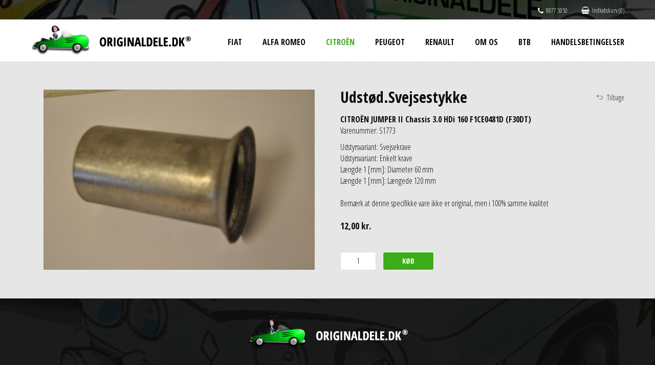

--- FILE ---
content_type: text/html; Charset=UTF-8
request_url: https://originaldele.dk/citro%C3%ABn/jumper-chassis/udst%C3%B8d.svejsestykke/s1773/8c3f3ea725453ae46c41267bdf44410f/19587/
body_size: 7919
content:
<!DOCTYPE html>
<html lang="da">
	<head>
		<title>Udstød.Svejsestykke CITROËN JUMPER II Chassis 3.0 HDi 160 F1CE0481D (F30DT)</title>
		<meta charset="UTF-8">
		<script src="//code.jquery.com/jquery-2.2.4.min.js" ></script>
		<script>var g_queue=new Array;function IMPORT(e){for("string"==typeof e&&(e=[e]),this.parseMime=function(e){return item.split("?").shift().endsWith(".js")?"application/javascript":item.split("?").shift().endsWith(".css")?"text/css":""},this.Load=function(r,n){return new Promise(function(e,t){var i;if("application/javascript"==n){if(document.querySelector("script[src='"+r+"']"))return void e();(i=document.createElement("SCRIPT")).type="text/javascript",i.src=r}else if("text/css"==n){if(document.querySelector("link[href='"+r+"']"))return void e();(i=document.createElement("LINK")).type="text/css",i.rel="stylesheet",i.href=r}else g_queue=[],t("Invalid mime type: "+r+", mime: "+n);i.addEventListener("load",function(){e()}),i.addEventListener("error",function(e){t(e)}),document.getElementsByTagName("head")[0].appendChild(i)})};void 0!==(item=e.shift());)"string"==typeof item?g_queue.push(Load(item,parseMime(item))):Array.isArray(item)&&1==item.length?g_queue.push(Load(item[0],parseMime(item[0]))):Array.isArray(item)&&2==item.length&&g_queue.push(Load(item[0],item[1]));return Promise.all(g_queue).then(function(){g_queue=[]})}</script>
		<script>
			var mainBundle = [
				["/style_4.css", "text/css"]
			];
		</script>
		<script>IMPORT(mainBundle);</script>
		<script src="/js/jquery.tools.js" type="application/javascript"></script>
		<link rel="stylesheet" href="/css/jquery.tools.css" />
		<link rel="stylesheet" href="/css/loader.css" />
		<script src="/js/ajrScriptToolBox.js" type="application/javascript"></script>


<style>
#partnerinfo {    background: rgba(255,102,0,0.9);}#partnerinfo * {    color: white;}#partnerinfo .sitewidth {    padding: 5px;}
</style>
<script>
//<![CDATA[

$(function(){$('#partnerinfo').load('/async.asp?guid=fccb9aba-c9ba-449e-b58e-81d2059a6e83&type=2&method=PartnerInfo');})

//]]>
</script>

<script>
//<![CDATA[

function grantIt() {gtag('consent', 'update', {'analytics_storage': 'granted'});console.log('granted');}window.onload = (event) => {grantIt();};

//]]>
</script>

<meta name="format-detection" content="telephone=no">
<meta name="viewport" content="width=device-width">
<script async id="CookieConsent" src="https://policy.app.cookieinformation.com/uc.js" data-culture="da" data-gcm-version="2.0" type="text/javascript"></script>
<script async src="/files/layout/jquery/scripts.js"></script>
<script async src="/files/layout/jquery/responsive.js"></script>

	</head>
	<body>
<div id="partnerinfo"></div>
<div class="panel">
  <div class="sitewidth">
	   <div class="icons">
	     <a class="phone" href="tel:88775000"><i class="fa fa-phone"></i>8877 5050</a>
	     <span class="basket"><a href="javascript:void(0)"><i class="fa fa-shopping-basket"></i>Indkøbskurv (0)</span>
	   </div>
  </div>
</div>
<div class="header desktoponly">
  <div class="sitewidth">
    <a href="/" class="logo"><img src="/files/layout/logo.png" alt=""></a>
    <ul class="menu">
	     <li><a class="False" href="/fiat-originale-reservedele/">Fiat</a></li>
	     <li><a class="False" href="/alfa-romeo-originale-reservedele/">Alfa Romeo</a></li>
	     <li><a class="True" href="/citroën-originale-reservedele/">Citroën</a></li>
	     <li><a class="False" href="/peugeot-originale-reservedele/">Peugeot</a></li>
	     <li><a class="False" href="/renault-originale-reservedele/">Renault</a></li>
	     <li><a class="False" href="/om-os/">Om os</a></li>
	     <li><a class="False" href="http://www.scandybbroe.dk/registrering/" target="_blank">BtB</a></li>
	     <li><a class="False" href="/handelsbetingelser/">Handelsbetingelser</a></li>
    </ul>	
  </div>
</div>
<div class="mobileonly header">
  <div class="sitewidth">
    <a href="/" class="logo"><img src="/files/layout/logo.png" alt=""></a>
	   <ul class="burger"><li></li><li></li><li></li></ul>
    <ul class="menu-m">
      <li><a class="False" href="/fiat-originale-reservedele/">Fiat</a>      </li>
      <li><a class="False" href="/alfa-romeo-originale-reservedele/">Alfa Romeo</a>      </li>
      <li><a class="True" href="/citroën-originale-reservedele/">Citroën</a>      </li>
      <li><a class="False" href="/peugeot-originale-reservedele/">Peugeot</a>      </li>
      <li><a class="False" href="/renault-originale-reservedele/">Renault</a>      </li>
      <li><a class="False" href="/om-os/">Om os</a>      </li>
      <li><a class="False" href="http://www.scandybbroe.dk/registrering/" target="_blank">BtB</a>      </li>
      <li><a class="False" href="/handelsbetingelser/">Handelsbetingelser</a>      </li>
    </ul>
  </div>
</div>
<div class="block grain">
  <div class="sitewidth reservedele presentation">
<a rel="back" href="javascript: history.back()">Tilbage</a>	     <div class="image">
<img id="preview" src="/items/117990050/117990050.JPG" alt="Udstød.Svejsestykke CITROËN JUMPER II Chassis 3.0 HDi 160 F1CE0481D (F30DT)" />
	     </div>
	     <div class="text">
        <h1>Udstød.Svejsestykke</h1>
        <h3>CITROËN JUMPER II Chassis 3.0 HDi 160 F1CE0481D (F30DT)</h3>
        <div class="style">Varenummer: S1773</div>
	               <div class="mb10">Udstyrsvariant: Svejsekrave<br />Udstyrsvariant: Enkelt krave<br /></div>
	               <div class="mb10">Længde 1 [mm]: Diameter 60 mm<br />Længde 1 [mm]: Længede 120 mm<br /></div><br>
<div>Bemærk at denne specifikke vare ikke er original, men i 100% samme kvalitet</div><br><div class="price">12,00 kr.</div><form class="addbasket">  <input type="hidden" name="ajrcompcod" value="117990050">  <input type="hidden" name="ajrcomvt" value="S1773#99">  <input type="hidden" name="repository" value="2">  <input type="text" name="ajrcomq" value="1">  <input onclick="AddToBasket(this.form)" type="button" class=" buy" value="Køb"></form>	     </div>
  </div>
</div>
<link rel="stylesheet" href="/files/layout/photoswipe/photoswipe.css"> 
<link rel="stylesheet" href="/files/layout/photoswipe/default-skin.css"> 
<script src="/files/layout/photoswipe/photoswipe.min.js"></script> 
<script src="/files/layout/photoswipe/photoswipe-ui-default.min.js"></script> 

<div class="footer">
  <div class="sitewidth">
    <a class="logo" href="/"><img src="/files/layout/logo-footer.png" alt=""></a>
    <div class="address"><a href="/">Scan Auto & Dybbroe Group A/S</a><span>•</span>Engelsholmvej 33<span>•</span>8940 Randers SV<span>•</span>Tlf: +45 88 77 50 50<span>•</span>CVR: 11108881<span>•</span>Mail: <div class="scrambleemail">info|originaldele.dk</div></div>
<br /><a class="fs9" href="//www.scandybbroe.dk/files/scanauto-dybbroe-group-as-privatlivspolitik.pdf">Privatlivspolitik</a>
<div class="cards">Her kan du betale med<span>
<img src="/files/layout/shop/cards/dankort.png" title="Dankort" alt="Dankort">
<img src="/files/layout/shop/cards/visa.png" title="VISA" alt="VISA">
<img src="/files/layout/shop/cards/jcb.png" title="JCB" alt="JCB">
<img src="/files/layout/shop/cards/mastercard.png" title="Mastercard" alt="Mastercard">
<img src="/files/layout/shop/cards/maestro.png" title="Maestro" alt="Maestro">
<img src="/files/layout/shop/cards/amex.png" title="American Express" alt="American Express">
<img src="/files/layout/shop/cards/mobilepay.png" title="Mobilepay" alt="Mobilepay">
</span>
</div>
  </div>
</div>
<div class="desktoponly site-filler"></div>
<script src="/files/layout/royalslider/jquery.royalslider.min.js"></script>
<script src="/files/layout/jquery/jquery.cookie.js"></script>
<script src="/files/layout/shop/shop.js"></script>

		<!-- Start e-maerket widget -->
		<script type="text/javascript">
		(function (d, l) {var h = d.getElementsByTagName("head")[0],s = d.createElement("script");s.type = "text/javascript";s.async = true;s.src = l;h.appendChild(s);})(document, 'https://widget.emaerket.dk/js/08386e03b767e4d64001e99c05225963');
		</script>
		<!-- // end e-maerket widget -->
	</body>
</html>


--- FILE ---
content_type: text/css
request_url: https://originaldele.dk/files/layout/css/desktop.css
body_size: 24673
content:
/*html.touch *:hover { pointer-events: none !important; }*/

*, *:before, *:after { -webkit-box-sizing: border-box; -moz-box-sizing: border-box; box-sizing: border-box; }

input[type=text], input[name=password] {-webkit-appearance: none; }
input[type=submit], input[type=button], textarea {-webkit-appearance: none; cursor: pointer; }

html { -webkit-font-smoothing: antialiased; }
*{ margin: 0; outline: none; -webkit-text-size-adjust: none; font-family: 'Open Sans Condensed', sans-serif; color: #0b0b0b; }
img{ border: 0; }

body
{
 font-size: 16px; line-height: 1.4em;
 margin: 0;
 background: url(default-bg.jpg) center center no-repeat fixed;
 background-color: #fff;
}

sub{ vertical-align:text-bottom; font-size:60%; }
sup { vertical-align:text-top; font-size:60%; }

.left{ float: left; }
.right{ float: right; }
.clear{ clear: both ;}
.alignright{ text-align: right; }
.cursor{ cursor: pointer; }
.center{ text-align: center; }
.relative{ position:relative; } 
.ucase{ text-transform: uppercase; }
.capitalize{ text-transform: capitalize; }

.table{ display: table; }
.table-row{ display: table-row; }
.cell{ display: table-cell; vertical-align: top; }
.bottom{ vertical-align: bottom!important; }
.middle{ vertical-align: middle!important; }

ul{ list-style-type: none; margin: 0; padding: 0; }
ul li{ background: none; padding-left: 0; position: relative; padding-left: 15px; }
.article ul li:before { content:"•"; font-family: arial; font-size:15px; display: block; position: absolute; top: 0; left: 0; }

ol{ margin-left: 17px; }
ol li{ margin-bottom: 17px; }

strong{ font-weight: 700; }

table.collapse{ border-collapse: collapse; }
table td, table th{ padding: 0; }

input,textarea,select{ font-size: 16px; width: 100%; }
.trans-black select option{ color: #0b0b0b!important; }

.sitewidth{ width: 1160px; margin: 0 auto; position: relative; }

h1,h2,h3,h4{ margin: 0; padding: 0; font-weight: 700; }

h1,h2{ font-size: 30px; line-height: 1em; margin-bottom: 17px; }

h3{ font-size: 18px; line-height: 22px; margin-bottom: 5px; }
h4{ font-size: 18px; line-height: 22px; margin-bottom: 9px; }

a{ text-decoration: none; }
.article a{ color: #3dac1b; }
a:hover { text-decoration: none; }

.termsaccept a{ color: #3dac1b; }

.minheight{ min-height: 400px; height:auto !important; height: 400px; }
.image{ line-height: 0; position: relative; z-index: 1; }

.panel{ background: rgba(0,0,0,0.69); }
.panel .sitewidth{ height: 38px; text-align: righgt; }

.header{ position: relative; z-index: 3; background: #fff; }
.header .sitewidth{ height: 82px; }
.header .sitewidth a.logo{ position: absolute; top: 0; left: 0; line-height: 0; }
.header .menu{ display: table; position: absolute; bottom: 30px; right: 0; }
.header .menu li{ float: left; margin-left: 40px; padding: 0; position: relative; }
.header .menu a{ color: #0b0b0b; text-transform: uppercase; font-size: 16px; line-height: 16px; display: block; font-weight: 700; }
.header .menu a:hover{ color: #3dac1b; }
.header .menu a.True{ color: #3dac1b; position: relative; }

/*
.header .menu a.True.haschild:after{
	content: "";
    position: absolute;
    top: auto;
    right: 0;
    bottom: 0;
    left: 0;
    margin: auto;
    width: 0;
    height: 0;
    border: 8px solid transparent;
    border-bottom-color: #dcdcdc;
    border-top: none;
}
*/

.panel .icons{ position: absolute; top: 10px; right: 0; font-size: 12px; }
.panel .icons a{ color: #fff; }
.panel .icons a i{ position: relative; margin-right: 5px; font-size: 14px; color: #fff; }
.panel .icons a.phone i{ top: 1px; }
.panel a.phone{ margin-right: 25px; }

.submenu-wrap{ background: #dcdcdc; }
.submenu-wrap .sitewidth{ height: 34px; }
.submenu-wrap .sitewidth ul{ float: right; width: 570px; }
.submenu-wrap .sitewidth ul li{ display: inline-block; padding: 0; margin-left: 40px; }
.submenu-wrap a{ line-height: 34px; text-transform: uppercase; font-size: 13px; }
.submenu-wrap a:hover{ color: #2484a7; }
.submenu-wrap a.True{ color: #2484a7; }

.radiobox{ margin-bottom: 6px; }
.radiobox label{ cursor: pointer; padding-left: 30px; position: relative; }
.radiobox input[type=radio]{ display: none; }
.radiobox input[type=radio] + label:before{ content: ""; display: block; height: 32px; width: 36px; background: url(unchecked.png); cursor: pointer; position: absolute; top: 0; left: 0; background-size: 100% 100%; }
.radiobox input[type=radio]:checked + label:before{ content: ""; display: block; height: 32px; width: 36px; background: url(checked.png); cursor: pointer; background-size: 100% 100%; }

.checkbox{ margin-bottom: 14px; }
.checkbox label{ cursor: pointer; padding-left: 30px; position: relative; }
.checkbox input[type=checkbox]{ display: none; }
.checkbox input[type=checkbox] + label:before{ content: ""; display: block; height: 32px; width: 36px; background: url(unchecked.png); cursor: pointer; position: absolute; top: 0; left: 0; }
.checkbox input[type=checkbox]:checked  + label:before{ content: ""; display: block; height: 32px; width: 36px; background: url(checked.png); cursor: pointer; }

#royalSlider{ position: relative; z-index: 1; height: 295px; overflow: hidden; }
#royalSlider .banner{ height: 295px; text-align: center; position: relative; }


a.banner{ display: block; text-decoration: none; }
.banner .text{ position: absolute; z-index: 1; bottom: 35%; left: 50%; width: 480px; -webkit-transform: translateY(50%);-ms-transform: translateY(50%);transform: translateY(50%); text-align: left; }
.banner .text span{ background: #3dac1b; color: #fff; font-size: 32px; line-height: 1.25em; padding: 0 7px; background: rgba(0,0,0,0.75); color: #fff; display: inline-block; font-weight: 700; margin-bottom: 3px; }
.banner .text span.trans-green{ font-size: 18px; line-height: 2em; }

#gallerySlider .banner .text{ width: auto; bottom: 100px; left: auto; right: 20px; max-width: 340px; text-align: left; }
#gallerySlider .banner .text span{ line-height: 16px; padding: 6px 10px;  }

#gallerySlider .banner .text a[rel=button]{ float: right; background: rgba(10,10,10,0.9); color: #fff; border: none; margin-top: 10px; line-height: 28px!important; }

.autocenter .banner .text{  -webkit-transform: translate(-50%,50%);-ms-transform: translate(-50%,50%);transform: translate(-50%,50%); background: none; width: 960px; font-size: 18px; line-height: 23px; }
.autocenter .text{ color: #eeeeee; text-align: center; } 
.autocenter .text *{ color: #eeeeee; }
.autocenter .text h3{ font-size: 40px; line-height: 40px; margin: 50px 0 23px 0; text-transform: none; }
.autocenter .text a[rel=button]{ border: 1px solid #eeeeee; font-size: 14px; line-height: 19px; }

.block{ padding: 30px 0; overflow: hidden; }

.teasers{ display: table; padding: 20px 0; width: 960px; }
.teaser{ float: left; width: 300px; margin-right: 30px; }
.teasers .teaser:nth-child(3n){ margin-right: 0; }
.teaser h3{ font-size: 20px; line-height: 1.25em; text-transform: none; margin: 0 0 10px 0; } 
.teaser a{ color: #3dac1b; }
.teaser i.fa{ text-align: center; font-size: 56px; display: block; color: #3c3c3c; margin-bottom: 25px; }

.layout1 .text{ width: 550px; float: left; }
.layout1 h1 { max-width: 640px; }
.layout1 h2 { max-width: 640px; }
.layout1 .image{ width: 550px; float: right; }

.presentation .image{ float: left; text-align: left; width: 460px; }
.presentation .text{ float: right; width: 400px; }

.presentation .price { font-size: 18px;  margin-bottom: 20px;  }
.presentation .style{ margin-bottom: 10px; }
.presentation input[name=ajrcomq]{ width: 70px; padding: 0 10px; text-align: center; font-size: 14px; height: 36px; border: 1px solid #ddd; text-transform: uppercase; 
-webkit-border-radius: 3px;-moz-border-radius: 3px;border-radius: 3px; transition: all 0.3s ease; }

.freeshipping{ font-size: 15px; line-height: 18px; border-top: 1px solid #2486a9; padding: 20px 0; margin-top: 50px; text-align: center; }

.thumbs{ margin: 10px 0 50px 0; }
.thumbs a{ display: inline-block; line-height: 0; border: none; margin-right: 5px; }
.thumbs img{ border: 1px solid #ddd; width: 100px; cursor: pointer; }
.thumbs span img.selected{ border-color: #3dac1b; }

.related { margin-bottom: 20px; padding-top: 0; }
.related .sitewidth{ border-top: 1px solid #2486a9; padding-top: 35px; }

/*
.autocenter .image.overlay:before{ background: rgba(60,60,60,0.72); }
.autocenter .image.overlay a:before{ background: rgba(60,60,60,0.72); }
*/

a[rel=button]{ font-weight: 700; display: inline-block; line-height: 29px!important; background: #3dac1b; color: #fff; border: 1px solid #fff; padding: 0 15px; -webkit-border-radius: 2px;-moz-border-radius: 2px;border-radius: 2px; transition: all 0.3s ease; }
a[rel=button]:hover{ background: #3dac1b; color: #fff;!important; line-height: 29px!important; transition: all 0.3s ease; }

.white a[rel=button]{ border-color: #3dac1b; }

.alertbox input[type="button"]{ display: inline-block; line-height: 29px!important; border: 1px solid #1e1e1e; padding: 0 15px!important; -webkit-border-radius: 2px;-moz-border-radius: 2px;border-radius: 2px; transition: all 0.3s ease;
font-weight: normal!important; font-size: 14px!important; }
.alertbox input[type="button"]:hover{ background: #3dac1b; color: #fff;!important; line-height: 29px!important; border: 1px solid #3dac1b; transition: all 0.3s ease; }

.center a[rel=bluebutton]{ border-color: #3dac1b; }

.center .text h3{ margin-bottom: 20px; }
.center .text a[rel=button]{ margin: 0 6px; }
.center .text a[rel=bluebutton]{ margin: 0 6px; }

.white{ background: #fff; }
.trans-white{ background: rgba(255,255,255,0.97); }
.trans-green{ background: rgba(35,188,0,0.9)!important; }
.trans-green *{ color: #fff!important; }
.trans-green a[rel=button]{ border: 1px solid #fff; }


.trans-black{ background: rgba(10,10,10,0.9); }
.trans-black *{ color: #fff!important; }
.trans-black a[rel=button]{ border: 1px solid #fff; }

.trans-black select{ color: #0b0b0b!important; height: 40px; border-radius: 4px; padding: 0 10px; font-weight: 700; }
select option{ color: #0b0b0b!important; }

.trans-black select option{ font-weight: 700; }

.article{ display: table; }
.layout1 .col1{ width: 480px; display: table-cell; vertical-align: middle; padding-right: 25px; }
.layout1 .col2{ width: 480px; display: table-cell; vertical-align: middle; padding-left: 25px; }

.layout2 .col1{ width: 480px; display: table-cell; vertical-align: middle; padding-right: 25px; }
.layout2 .col1 .text { max-width: 640px; }
.layout2 .col2{ width: 480px; display: table-cell; vertical-align: middle; padding-left: 25px; }

.layout2-1 .col1{ width: 480px; float: left; }
.layout2-1 .col1 .text { max-width: 640px; }
.layout2-1 .col2{ width: 455px; float: right; }

.layout2-1 p{ font-style: italic; margin-top: 5px; font-size: 12px; line-height: 1.25em; }

.intro .text{ max-width: 640px; text-align: center; font-size: 16px; line-height: 24px; margin: 0 auto; }

.trans-black .intro .text h2{ font-size: 30px; line-height: 1.25em; margin-bottom: 16px; color: #aaa!important; }
.trans-black .intro .text h3{ font-size: 19px; line-height: 1.25em; margin-bottom: 20px; margin-top: 20px;  color: #aaa!important; }

.intro .col1{ width: 395px; float: left; text-align: left; }
.intro .col2{ float: left; text-align: left; }

.white .intro h2:after { content: ""; display: block; width: 60px; height: 4px; background: #3dac1b; margin: 0 auto; margin-top: 17px; }

.grain .intro .text *{ color: #0b0b0b!important; }

.contact .intro h3:after{ background: #d3c9b7; }

.cta { font-size: 24px; line-height: 1.25em; padding: 15px 0; }
.cta a[rel=button]{ line-height: 48px!important; padding: 0 30px; border-radius: 4px; margin-left: 20px; font-weight: 400!important; }

.models .sitewidth{ width: auto; margin: 0 auto; display: table; } 
.models .col1{ display: table-cell; width: 400px; padding: 0 20px; vertical-align: middle; }

.slides{ padding-bottom: 50px; }
.touchcarousel-item .image{ margin-bottom: 20px; }
.touchcarousel-item .image h3{ width: 100%; position: absolute; bottom: 0; left: 0; background: rgba(60,60,60,0.84); color: #fff; font-size: 16px; line-height: 20px; padding: 6px 10px; text-transform: none; margin: 0; }
.touchcarousel-item .text a{ color: #3dac1b; }

#prevnext{ margin-bottom: 35px; display: none; }
#prevnext span{ display: inline-block; width: 34px; height: 34px; cursor: pointer; }
span#prev{ background: url(prev.png); }
span#next{ background: url(next.png); }
#prevnext span:hover{ background-position: 0 -34px; }

.contact-bg{ background: url(bg-kontakt.jpg) top center no-repeat; }
.contact-bg:after{ content: ""; display: block; position: absolute; top: 0; z-index: -1; width: 100%; height: 100%; background: rgba(0,0,0,0.56); }
.contact-bg a[rel=button]{ color: #fff; border-color: #3dac1b; padding: 0 20px; }
.contact{ width: 580px; margin: 0 auto; }
.contact .intro{ text-align: center; }
.contact *{ color: #eee; }

.contact form .field{ margin-bottom: 15px; }
.contact form .field input[type=text]{ width: 100%; height: 43px; line-height: 43px; color: #fff; background: rgba(255,255,255,0.58); padding: 0 15px; border: none; }
.contact form .field textarea{ width: 100%; height: 200px; color: #fff; background: rgba(255,255,255,0.58); padding: 11px 15px; border: none; }
.contact .intro{ margin-bottom: 50px; }

.cta{ width: 715px; margin: 0 auto; display: table; text-align: center; }
.cta .box{ float: left; width: 340px; height: 189px; border: 4px solid #464645; font-size: 34px; line-height: 38px;  }
.cta .box.phone{ float: right; }

.cta .box .cell{ width: 332px; height: 181px; vertical-align: middle; text-align: center; padding: 0 60px; text-transform: uppercase; }
.cta .box .cell strong{ color: #8e1113; }
.cta .box.phone .cell{ text-align: left; vertical-align: top; padding-top: 39px; padding-left: 85px; background: url(phone-big.png) bottom left no-repeat; background-color: #efefef; }
.cta .box.phone .cell strong{ font-size: 14px; line-height: 19px; }

.footer{ padding: 40px 0; background: rgba(10,10,10,0.9); text-align: center; }
.footer *{ color: #fff; }
.footer a.logo{ position: relative; }
.footer  .address{ margin-top: 35px; }
.footer  .address span{ margin: 0 5px; }

.footer  .cards { margin-top: 35px; font-size: 12px; line-height: 1.25em;}
.footer  .cards span{ position: relative; top: 2px;}
.footer  .cards span img{ height: 16px; width: auto; }

div.scrambleemail{ display: inline; }

.block{ position: relative; z-index: 1; }

.center .text{ /* max-width: 660px; margin: 0 auto; */ }

.main{ position: relative; z-index: 2; }
.fixed{ position: fixed; top: 0; left: 0; z-index: 1; width: 100%; height: 100%; background: url(default-bg.jpg) bottom center no-repeat; }

.bgimage{ height : 100%; position: absolute; top: 0; left: 0; width: 100%; z-index: -2; }
.bgimage img{ position: absolute; top: 0; left: 50%; -webkit-transform: translateX(-50%);-ms-transform: translateX(-50%);transform: translateX(-50%); }

.bomaerke:before{ content: ""; display: block; width: 39px; height: 39px; background: url(bomaerke.png) no-repeat; margin: 0 auto; margin-bottom: 35px; }
.bomaerke h3{ font-size: 39px; line-height: 43px; margin-bottom: 10px; text-transform: none; }
.bomaerke{ font-size: 18px; line-height: 22px; color: #eee!important; }
.bomaerke a[rel=button]{ font-size: 14px; }

.footer .card{ position: absolute; bottom: -40px; left: 0; background: url(dankort.gif) no-repeat; background-size: auto 20px; font-size: 12px; line-height: 22px; padding-left: 40px;  }

.case .text{ width: 640px; float: left; }
.case h2{ font-size: 24px; line-height: 1.25em; }
.case .facts { float: right; padding: 20px; background: #f7f8f9; width: 280px; vertical-align: top; background: rgba(0,0,0,0.1); }
.spacer{ height: 10px; }

.table-overlay .overlaybox input.close { border: none; font-weight: normal; background: none; top: 5px; right: 5px; }

.pt0{ padding-top: 0!important; }

.site-filler{ background: rgba(10,10,10,0.9); position: relative; z-index: 2; }

.article.layout1 a[rel=back]{ position: absolute; top: 0; right: 0; }

.icon-gallery_icon_43x43{ position: absolute; top: 0; right: 0; z-index: 2; cursor: pointer; width: 43px; height: 43px; background: url(gallery_icon_43x43.svg); }
.icon-gallery_icon_43x43:hover{ width: 43px; height: 43px; background: url(gallery_icon_43x43_hover.svg); }

.nummerplade{ display: inline-block; width: 258px; height: 52px; background: url(nummerplade.png); padding: 3px 4px 3px 24px;  }
.nummerplade input{ background: none; border: none; font-size: 30px; line-height: 44px; text-align: center; color: #0b0b0b!important; width: 100%; text-transform: uppercase; }

.brands a{ margin-right: 45px; position: relative; top: 10px; }
.brands a:last-child{ margin-right: 0; }
.brands a.alfa-romeo{}

#categories a{ display: block; width: 275px; margin: 0 20px 20px 0; border: 1px solid #aaa; float: left; padding: 20px; text-align: center; border-radius: 4px; font-weight: 700; height: 80px; transition: all 0.3s ease; }
#categories a:hover{ background: #3dac1b; color: #fff; transition: all 0.3s ease; }
#categories a:nth-child(4n){ margin-right: 0; }

.reservedele{ display: table; }
.reservedele .product{ display: block; width: 275px; height: 350px; margin: 0 20px 20px 0; float: left; }
.reservedele a.image{ width: 275px; height: 275px; background: #fff; text-align: center; vertical-align: middle; display: table-cell; }
.reservedele a img{ max-width: 215px; height: auto; max-height: 215px; width: auto; }
.reservedele a:hover{  transition: all 0.3s ease; }
.reservedele div.product:nth-child(4n){ margin-right: 0; }
.reservedele h3{ font-size: 16px; margin: 6px 0 0 0; }

.grain{ background: url(grain.png); }

.buy, input[type=button]{ 
 display: inline-block; background: #3dac1b; color: #fff; border: 1px solid #fff; 
 -webkit-border-radius: 3px;-moz-border-radius: 3px;border-radius: 3px;
 padding: 0 13px; line-height: 34px; text-transform: uppercase; font-weight: 700; transition: all 0.3s ease; 
 font-size: 14px; margin-top: 10px;
}

.presentation input[type=button]{ margin-top: 10px; }

.buy:hover, input[type=button]:hover,a[rel=button]:hover{ background: #328b16; transition: all 0.3s ease;  }

.price{ font-weight: 700; }

.presentation .image { width: 580px; float: left; padding: 25px; }
.presentation .text { width: 580px; float: left; padding: 25px; }

.presentation #preview { width: 100%; height: auto; }

form.addbasket{ margin-top: 30px; }
form.addbasket *{ display: inline-block; }
form.addbasket input[type=button]{ max-width: 100px; margin-left: 10px; }

.data img{ max-width: 100px; max-height: 100px; }

#products{ display: table; }
#products .product{ display: block; width: 275px; height: 335px; margin: 0 20px 20px 0; float: left; position: relative;  }
#products a.image{ width: 275px; height: 275px; background: #fff; text-align: center; vertical-align: middle; display: table-cell; }
#products a img{ max-width: 215px; height: auto; max-height: 215px; width: auto; }
#products a:hover{  transition: all 0.3s ease; }
#products div.product:nth-child(3n){ margin-right: 0; }
#products a h3{ font-size: 16px; margin: 6px 0 0 0; }
#products .product form{ position: absolute; bottom: 15px; right: 15px; }

.search-results .col1{ width: 275px; float: left; background: url(grain.png); }
.search-results .col1 { border: 1px solid #ddd; -webkit-border-radius: 3px;-moz-border-radius: 3px;border-radius: 3px; }
.search-results .col1 .group{ border-bottom: 1px solid #ddd; padding: 10px 15px; cursor: pointer; }
.search-results .col1 .group.selected h3{ color: #3dac1b; }
.search-results .col1 .group h3{ margin: 0; }
.search-results .col2{ width: 865px; float: right; }

.search-results .col2 .product{ border: 1px solid #ddd; -webkit-border-radius: 3px;-moz-border-radius: 3px;border-radius: 3px; margin-bottom: 20px; padding: 0 15px; transition: all 0.3s ease; }
.search-results .col2 .product:hover{ border-color: #3dac1b; transition: all 0.3s ease; }

.coupon input[type=button]{ border: none;
border-radius: 0;
-webkit-border-top-right-radius: 3px;
-webkit-border-bottom-right-radius: 3px;
-moz-border-radius-topright: 3px;
-moz-border-radius-bottomright: 3px;
border-top-right-radius: 3px;
border-bottom-right-radius: 3px;
}

.itemnosearch{ width: 690px; margin: 0 auto; display: block; border: 1px solid #e3e3e3; -webkit-border-radius: 4px;-moz-border-radius: 4px;border-radius: 4px; padding: 16px 10px 16px 0; background: url(bg-input.png) top center repeat-x #fff; position: relative; }
.itemnosearch i{ font-size: 24px; width: 60px; text-align: center;  }
.itemnosearch input[type=text]{ border: none; font-size: 24px; line-height: 1em; width: 70%; }
.itemnosearch input[type=submit]{ width: auto; position: absolute; top: 0; right: 0; border: none; background: none; height: 100%; font-weight: 700; width: 135px; border-left: 1px solid #e3e3e3; transition: all 0.3s ease; font-size: 24px; }
.itemnosearch input[type=submit]:hover{ background: url(grain.png); transition: all 0.3s ease;
-webkit-border-top-right-radius: 3px;
-webkit-border-bottom-right-radius: 3px;
-moz-border-radius-topright: 3px;
-moz-border-radius-bottomright: 3px;
border-top-right-radius: 3px;
border-bottom-right-radius: 3px;
}

.search{ margin-top: 20px; text-align: left; display: inline-block; width: 400px; position: relative; border: 1px solid #e3e3e3; -webkit-border-radius: 4px;-moz-border-radius: 4px;border-radius: 4px; padding: 6px 0 6px 50px; background: url(bg-input.png) top center repeat-x #fff; }
.search i{ font-size: 24px; width: 50px; text-align: center; position: absolute; top: 50%; left: 0; color: #0b0b0b!important; margin-top: -12px; }
.search input[type=text]{ border: none;  width: 270px; color: #0b0b0b!important;}
.search input[type=text]:focus{  font-weight: 700; }
.search input[type=submit]{ width: auto; position: absolute; top: 0; right: 0; border: none; background: none; height: 100%; font-weight: 700; width: 70px; border-left: 1px solid #e3e3e3; transition: all 0.3s ease; font-size: 16px; }
.search input[type=submit]{ background: url(grain.png); transition: all 0.3s ease; color: #0b0b0b!important;
-webkit-border-top-right-radius: 3px;
-webkit-border-bottom-right-radius: 3px;
-moz-border-radius-topright: 3px;
-moz-border-radius-bottomright: 3px;
border-top-right-radius: 3px;
border-bottom-right-radius: 3px;
}

.text.False{
    -webkit-column-count: 2; /* Chrome, Safari, Opera */
    -moz-column-count: 2; /* Firefox */
    column-count: 2;
    -webkit-column-gap: 40px; /* Chrome, Safari, Opera */
    -moz-column-gap: 40px; /* Firefox */
    column-gap: 40px;	
}

i.fa-info-circle{ cursor: pointer; }

.bilinfo{ display: none; }
.bildata{ display: inline-block; margin-right: 80px; text-align: left; }
.bildata:last-child{ margin-right: 0; }

.blank .grain{ background: #fff; }
.blank .sitewidth{ width: auto; padding: 0 30px; }
.blank .layout1 .text{ float: none; width: auto; }
.text.False {
    -webkit-column-count: 1;
    -moz-column-count: 1;
    column-count: 1;
    -webkit-column-gap: 0px;
    -moz-column-gap: 0px;
    column-gap: 0px;
}

.iframeoverlaybox iframe{ width: 100%!important; }

select[name=group]{
    color: #0b0b0b!important;
    height: 40px;
    border-radius: 3px;
    padding: 0 10px;
    font-weight: 700;
	width: 400px;
}

.grain .intro .text select{ color: #3dac1b!important; }
.grain .intro .text select option:checked{ color: #3dac1b!important; }

select.hideTrue{ display: none; }
.presentation a[rel=back]{ position: absolute; top: 22px; right: 0; }
h3.gray{ display: inline-block; font-size: 16px; margin: 0 20px; line-height: 40px; color: #aaa!important; }

.pt50{ padding-top: 50px; }

a.hasitems i{ color: #3dac1b!important; }


.nummerplade .fa-search{ position: absolute; top: 50%; line-height: 0; right: 15px; color: #0b0b0b!important; font-size: 24px; cursor: pointer; }
.nummerplade { position: relative; }
.nummerplade input{ padding-right: 30px; }

.back{ position: absolute; top: -8px; left: -145px; }
.back a:hover{ color: #3dac1b!important; transition: all 0.3s ease; }
.back i.fa{ font-size: 12px; margin-right: 7px; position: relative; top: -1px; }
.back span{ margin: 0 7px; }

@media only screen 
and (min-width : 1800px){
 body{ background-size: 100% auto; }
 .contact-bg{ background-size: 100% auto; position: relative; }
 .rsImg.desktoponly{ width: 100%!important; height: auto; margin: 0!important; }
 .bgimage img{ width: 100%; }
}



--- FILE ---
content_type: text/css
request_url: https://originaldele.dk/files/layout/css/mobile.css
body_size: 7295
content:
@media only screen 
and (max-width: 590px) {
 
 *{-webkit-text-size-adjust: none; }
 
 .desktoponly{ display: none!important; }
 .sitewidth{ width: 300px; }
 .sitewidth *{ max-width: 300px; }
 
 h1,h2{ font-size: 22px; }
 .trans-black .intro .text h2{ font-size: 22px; }
  
 ul.burger { position: absolute; top: 21px; right: 0px; cursor: pointer; }
 ul.burger { background: rgba(0,0,0,0.7); padding: 7px; width: 30px; -webkit-border-radius: 3px;-moz-border-radius: 3px;border-radius: 3px; margin: 0; display: block; }
 ul.burger li{ display: block; height: 2px; background: #fff; -webkit-border-radius: 2px;-moz-border-radius: 2px;border-radius: 2px; margin: 0; padding: 0; }
 ul.burger li:nth-child(2){ margin: 4px 0; }
 
 ul.menu-m{ position: absolute; top: 70px; left: -10px; background: rgba(255,255,255,0.95); z-index: 3; max-width: 320px!important; width: 320px!important; padding: 0 15px; display: none; }
 ul.menu-m {
  -webkit-box-shadow: 0px 5px 10px 0px rgba(0, 0, 0, 0.7);
  -moz-box-shadow: 0px 5px 10px 0px rgba(0, 0, 0, 0.7);
  box-shadow: 0px 5px 10px 0px rgba(0, 0, 0, 0.7);
}

 ul.menu-m li a.True{ color: #2484a7; }
 ul.menu-m li{ display: block; background: none; }
 ul.menu-m li a{ font-size: 16px; line-height: 30px; padding-right: 40px; text-transform: uppercase; /*white-space: nowrap; */ color: #000; text-decoration: none; }
 ul.menu-m li{ padding: 0; height: auto; margin: 0; position: relative; border-bottom: 1px dotted #ccc; padding: 5px 0; }
 ul.menu-m li:last-child{ border: none; }
 ul.menu-m  ul li a{ text-transform: none; display: inline-block; text-transform: uppercase; font-size: 12px; }
 ul.menu-m li ul{ margin-top: 10px; display: none; } 
 ul.menu-m ul ul li{ border: none; padding-top: 5px; padding-bottom: 5px; }
 ul.menu-m ul ul a{text-transform: none; }
 ul.menu-m ul li{ padding: 0px 15px; border: none; }
 span.haschild { font-family: arial; display: block; width: 20px; height: 20px; text-align: center; position: absolute; top: 9px; right: 0; border: 1px solid #333; font-size: 14px; line-height: 20px; }
 
  .haschild.True:after{ content: "-"; color: #0a0a0a; line-height: 18px; display: block; }
 .haschild.False:after{ content: "+"; color: #0a0a0a; line-height: 18px; display: block;  }
 ul.menu-m li ul.True{ display: block; }
 
 .header{ position: relative; z-index: 3; }
 
 .header .sitewidth { height: 70px; }
 .header .sitewidth a.logo{ left: 0; top: 5px; }
 .header .sitewidth a.logo img{ height: 60px; width: auto; }
  
 .header a.phone{ right: 70px; top: 37px; }
  
 .block{ padding: 25px 0; }
 .teaser{ float: none; margin: 0 0 25px 0; }
 .teasers .teaser:last-child{ margin-bottom: 0; }
 
 .teaser i.fa{ margin-bottom: 10px; }
  
 .layout1 .col1{ display: block; padding: 0; }
 .layout1 .col1 iframe{ height: auto; }
 .layout1 .col2{ display: block; padding: 0; margin-top: 20px; }
 
 .layout2 .col1{ display: block; padding: 0; }
 .layout2 .col1 iframe{ height: auto; }
 .layout2 .col1 .mobileonly.image{ margin-bottom: 20px; }
 .layout2 .col2{ display: block; padding: 0; margin-top: 20px; }
 
 .layout2-1 .image{ margin-top: 20px; }
 .layout2-1 img{ width: auto; height: auto; }
 
 .autocenter .banner .text{ max-width: 300px; padding: 25px 0; }
 .autocenter .text h3{ font-size: 24px; line-height: 29px; margin: 25px 0; }
 
 .cta{ max-width: 300px; }
 .cta .box{ float: none; width: 300px; margin: 0 0 20px 0; }
 .cta .box.phone .cell{ padding-left: 75px; padding-right: 0; }
 
 .contact{ max-width: 300px; }
 .contact .intro{ margin-bottom: 25px; }
 
 .footer { text-align: center; padding: 25px 0; }
 .footer a.logo{ left: 0; }
 .footer a.logo img{ width: 160px; height: auto; }
 .footer .address{ text-align: center; margin: 25px 0 0 0; float: none; }
 .footer .address span:nth-child(2){ display: block; height: 0; overflow: hidden; margin-top: 5px; }
 .footer .address span:nth-child(3){ display: block; height: 0; overflow: hidden; margin-top: 5px; }
 .footer .address span:nth-child(4){ display: block; height: 0; overflow: hidden; margin-top: 5px; }
 .footer .cards span{ display: block; }
 
 #royalSlider{ height: 208px; }
 #royalSlider .banner{ height: 208px;}

 #royalSlider .image{ height: 100%;  }
  #royalSlider .image img{ height: 100%; width: auto; margin: 0!important; left: 50%; -webkit-transform: translateX(-50%);-ms-transform: translateX(-50%);transform: translateX(-50%); position: absolute; }
 #royalSlider .banner .text{ width: 300px; left: 50%; -webkit-transform: translate(-50%,50%);-ms-transform: translate(-50%,50%); transform: translate(-50%,50%); }
 /*
 #royalSlider .banner .text{
  color: #1e1e1e; position: relative; bottom: 0; left: 0; -webkit-transform: translateY(0); -ms-transform: translateY(0); transform: translateY(0); width: 100%;
  font-size: 14px; line-height: 19px; background: #2b9dc6; padding: 5px 0; display: block; text-align: center;
 }
 */
 
 #royalSlider .rsBullets{ top: 140px!important; bottom: 0!important; height: 12px; }
 #royalSlider .rsBullet{ width: 8px; height: 8px; margin: 0 4px; }
 #royalSlider .rsBullet span{ border: 1px solid #fff; width: 100%; height: 100%; }
 
 .banner .text span{ font-size: 18px; }
 .banner .text span.trans-green{ font-size: 12px; }
 
 #gallerySlider{ height: 208px; }
 #gallerySlider .image{ height: 208px; }
 #gallerySlider .image img{ height: 100%; width: auto; margin: 0!important; left: 50%; -webkit-transform: translateX(-50%);-ms-transform: translateX(-50%);transform: translateX(-50%); position: absolute; }
 #gallerySlider .banner .text{
  color: #1e1e1e; position: relative; bottom: 0; left: 0; -webkit-transform: translateY(0); -ms-transform: translateY(0); transform: translateY(0); width: 100%;
  font-size: 14px; line-height: 19px; background: #2b9dc6; padding: 5px 0; display: block; text-align: left;
 }
 
 .mobileonly .touchcarousel-item{ margin-bottom: 20px; }
 
 .bomaerke h3, .intro h3{ font-size: 26px; line-height: 30px; }
 .footer .card{ position: static; display: inline-block; margin-top: 20px; }
 .layout1 img{ height: auto; }
 
 .intro .col2{ margin-top: 20px; }
 .brands a{ position: static; }
 .brands a img{ height: 20px; width: auto; }
 .teasers{ padding: 0; }
 
 .cta{ text-align: center; }
 .cta a[rel=button] { line-height: 32px!important; font-size: 20px; padding: 0 15px; }
 
 .reservedele .product{ float: none; margin: 0 auto 20px auto!important; width: 255px; }
 
 .itemnosearch { padding: 6px 10px 6px 0; }
 .itemnosearch i { font-size: 16px; width: 30px; }
 .itemnosearch input[type=text] { font-size: 16px; width: 200px; }
 .itemnosearch input[type=submit] { width: 50px; font-size: 16px; }
 
 .models .col1 { display: block; width: 100%; padding: 10px 0; }
 .models .sitewidth{ display: block; margin: 0 auto; width: 300px; }
 
 .search{ padding-left: 30px; }
 .search input[type=text]{ width: 200px; }
 .search input[type=submit]{ width: 50px; }
 .search i { font-size: 16px; width: 30px; margin-top: -8px; }
 
 .bildata{ margin-right: 0; width: 300px; display: block; }
 .presentation a[rel=back]{ display: none; }
 .presentation .image{ padding: 0; margin-bottom: 20px; }
 .presentation .text{ padding: 0; }

 .back { position: static; margin: -10px 0 10px 0; }
 
}


@media only screen 
and (min-width : 590px){
  ul.menu-m{ display: none!important; }
  .burger{ display: none!important; }
  .mobileonly{ display: none!important; }
}


--- FILE ---
content_type: text/javascript
request_url: https://originaldele.dk/files/layout/jquery/scripts.js
body_size: 10665
content:
$(function(){

	$.ajaxSetup({ cache: false });
	
	initprefields();

	$(document).find('.scrambleemail').each(function(){
		scrambleEmail($(this));
	});
	
	$('.linkable').hover(
		function(event){
			if( $(this).find('a').length > 0  ){
				$(this).css('cursor','pointer');
			}
		}
	);
	
	$('.linkable').click(
		function(event){
			if( $(this).find('a').length > 0  ){
				event.preventDefault();
				if( $(this).find('a').attr('target') == '_blank' ){
					window.open( $(this).find('a').attr('href') , '', '');
				} else {
					document.location = $(this).find('a').attr('href');
				}		
			}
		}
	);
	
	$('.thumbs span:first-child img').addClass('selected');
	
	$('.thumbs img').click(function(){
	
		$('.thumbs span img.selected').removeClass('selected');
		$(this).addClass('selected');
	
		$('#preview').hide();
		$('#preview').attr('src',$(this).attr('src')).fadeIn();
	
	});


	$('input[name=phrase]').keyup(function(){
		if($(this).val()!=''){
		  $('select[name=group]').val('');
		} else{

		}
		});
		$('select[name=group]').change(function(){
		if($(this).val()!=''){
		  ial_v1();
		  $('input[name=phrase]').val('');
		  this.form.submit();
		}
	});  
	
	$('h3 .fa-info-circle').click(function(){
		$('.bilinfo').slideToggle();
	});

	calculatefiller();
	
});

function allowsubmit(me){

	if(me.phrase.value=='' && me.group.value==''){
	
		so_v1('<div class="center"><h3>INFO</h3>'+$(me).attr('alert')+'<br><br><a rel="button" href="javascript:hoa_v1()">OK</a></div>',280);
		return false;
	
	} else {
		ial_v1();
	}
	
}

function calculatefiller(){

	if( $('body').height() < $(window).height() ){
		$('.site-filler').height( $(window).height() - $('body').height() );
	}
	
}

function scrollto(selector){

	$("html, body").animate({ scrollTop: $(selector).offset().top }, 500);

}

function scrambleEmail(string){

	var emailarray = string.html().split('|');
	var account = emailarray[0];
	var domain = emailarray[1];
	var subject = '';
	
	if(emailarray[2]){subject=emailarray[2]};
	
	var email = account + '@' + domain;
	
	string.html('<a href="mailto:'+email+'?subject='+subject+'">'+email+'</a>');

}

function validateform_v3( button, selector ){

	resetprefields();
	
	var pseudoform = $(selector);

	pseudoform.find('.alert').each( function(){
		$(this).removeClass('alert')
	});
	
	var doSubmit = true;

	pseudoform.find('.required').each( function(){
	
		if(doSubmit){
	
			if( $(this).attr('type') == 'checkbox' ){
				var checkboxname = $(this).attr('name')
				if( $('input[name='+checkboxname+']:checked').length == 0 ){
					addAlertClass( $(this) );
					doSubmit = false;
				}
			}
			if( $(this).attr('type') == 'radio' ){
				var radioname = $(this).attr('name')
				if( $('input[name='+radioname+']:checked').length == 0 ){
					addAlertClass( $(this) );
					doSubmit = false;
				}
			}			
			if( $(this).attr('class').indexOf('email') > -1 ){
				if( !emailCheck( $(this).val() ) ){
					addAlertClass( $(this) );
					doSubmit = false;
				}
			} else if ( $(this).attr('class').indexOf('ean') > -1 ) {
				$(this).val( $(this).val().trim() );
				var ean = $(this).val();
				if ( ean == '' ){
					addAlertClass( $(this) );
					doSubmit = false;
				} else {
					if ( !ean.isEAN() ){
						addAlertClass( $(this) );
						doSubmit = false;
					}
				}
			} else {
				if ( $(this).val() == '' ){
					addAlertClass( $(this) );
					doSubmit = false;
				}
			}
		
		}
		
	});

	$('.alert').focus( function(){
		$(this).removeClass('alert');
	})
	
	if ( doSubmit ){
	
		$(button).hide();
		
		ial_v2();
		
		pseudoform.find('form').attr('action',pseudoform.attr('action'));
		pseudoform.find('form').submit();
		
	} else {
		initprefields();
	}

}

function addAlertClass( me ){
	me.addClass('alert');
	if(me.attr('alert')){soa_v1( '<h2>Bemærk!</h2><div>' +  me.attr('alert') + '</div>',true)}
}

function resetprefields(){

	$('input').each( function(){
		if( $(this).attr('pre') ){
			if( $(this).val() == $(this).attr('pre') ){			
				$(this).val('' );
			}
		}
	});
	
	$('textarea').each( function(){
		if( $(this).attr('pre') ){
			if( $(this).val() == $(this).attr('pre') ){			
				$(this).val('' );
			}
		}
	});	
	
}

function initprefields(){
	
	$('input').each( function(){
		if( $(this).attr('pre') ){
			
			if( $(this).val() == '' ){			
				$(this).val( $(this).attr('pre') );
			}
			
			$(this).blur(function(){
				if( $(this).val()=='') $(this).val( $(this).attr('pre') );
			});
			
			$(this).focus( function(){
				if( $(this).val()== $(this).attr('pre')){
					$(this).val('')
				} else {
					$(this).select();
				};			
			});
		}
	});
	
	$('textarea').each( function(){
		if( $(this).attr('pre') ){
			
			if( $(this).val() == '' ){			
				$(this).val( $(this).attr('pre') );
			}
			
			$(this).blur(function(){
				if( $(this).val()=='') $(this).val( $(this).attr('pre') );
			});
			
			$(this).focus( function(){
				if( $(this).val()== $(this).attr('pre')){
					$(this).val('')
				} else {
					$(this).select();
				};			
			});
		}
	});	
	
}

//getUrlVars()['queryparameter'];
$.extend({
  getUrlVars: function(){
    var vars = [], hash;
    var hashes = window.location.href.slice(window.location.href.indexOf('?') + 1).split('&');
    for(var i = 0; i < hashes.length; i++)
    {
      hash = hashes[i].split('=');
      vars.push(hash[0]);
      vars[hash[0]] = hash[1];
    }
    return vars;
  },
  getUrlVar: function(name){
    return $.getUrlVars()[name];
  }
});

function showvideooverlay(watchurl){

	var vo = parseVideoURL(watchurl);

	if( jQuery.browser.mobile ){
	
		window.open(watchurl,'','');
	
	} else {
	
		var width = 960;
		var height = 540;
	
	
		/* fullscreen code
		ratio = 9/16;
		width = '100%'
		height = $(window).width() * ratio;
		if (height > $(window).height()){
			height = $(window).height();
		}
		*/
	
		var html = '';
		html += '<div class="table-overlay" style="background: rgba(0,0,0,0.85)!important; height: '+ $(document).height() +'px">';
		html += '  <div class="table-cell">';
		html += '    <div class="iframeoverlaybox" style="display: inline-block; background: none; padding: 0; border: none;">';
		
		if( vo.provider == 'vimeo' ){
			html += '      <span class="x" onclick="hoa_v1()"></span>';
			html += '      <iframe width="'+width+'" height="'+height+'" src="https://player.vimeo.com/video/'+vo.id+'?autoplay=1&title=0&byline=0&portrait=0" frameborder="0" webkitallowfullscreen mozallowfullscreen allowfullscreen></iframe>';
		}
		
		if( vo.provider = 'youtube' ){
			html += '      <span class="x" onclick="hoa_v1()"></span>';
			html += '      <iframe width="'+width+'" height="'+height+'" src="//www.youtube.com/embed/'+vo.id+'?rel=0&amp;showinfo=0&autoplay=1" frameborder="0" allowfullscreen></iframe>';
		}
		
		html += '    </div>';
		html += '  </div>';
		html += '</div>';

		$('body').append(html);
    
		repositionoverlay();
		
		$( window ).resize(function() {

			height = $(window).width() * ratio;
			
			if (height > $(window).height()){
				height = $(window).height();
			}		
			$('.iframeoverlaybox iframe').height(height);
			
			repositionoverlay();
		});
		
	
	}

}

function parseVideoURL(url) {

    function getParm(url, base) {
            var re = new RegExp("(\\?|&)" + base + "\\=([^&]*)(&|$)");
            var matches = url.match(re);
            if (matches) {
                return(matches[2]);
            } else {
                return("");
            }
        }

        var retVal = {};
        var matches;
        var success = false;

        if ( url.match('http(s)?://(www.)?youtube|youtu\.be') ) {
          if (url.match('embed')) { retVal.id = url.split(/embed\//)[1].split('"')[0]; }
            else { retVal.id = url.split(/v\/|v=|youtu\.be\//)[1].split(/[?&]/)[0]; }
            retVal.provider = "youtube";
            var videoUrl = 'https://www.youtube.com/embed/' + retVal.id + '?rel=0';
            success = true;
        } else if (matches = url.match(/vimeo.com\/(\d+)/)) {
            retVal.provider = "vimeo";
            retVal.id = matches[1];
            var videoUrl = 'http://player.vimeo.com/video/' + retVal.id;
            success = true;
        }

      if (success) {
        return retVal;
      }
      else { alert("No valid media id detected"); }
}

/**
 * jQuery.browser.mobile (http://detectmobilebrowser.com/)
 *
 * jQuery.browser.mobile will be true if the browser is a mobile device
 *
 **/
(function(a){(jQuery.browser=jQuery.browser||{}).mobile=/(android|bb\d+|meego).+mobile|avantgo|bada\/|blackberry|blazer|compal|elaine|fennec|hiptop|iemobile|ip(hone|od)|iris|kindle|lge |maemo|midp|mmp|mobile.+firefox|netfront|opera m(ob|in)i|palm( os)?|phone|p(ixi|re)\/|plucker|pocket|psp|series(4|6)0|symbian|treo|up\.(browser|link)|vodafone|wap|windows (ce|phone)|xda|xiino/i.test(a)||/1207|6310|6590|3gso|4thp|50[1-6]i|770s|802s|a wa|abac|ac(er|oo|s\-)|ai(ko|rn)|al(av|ca|co)|amoi|an(ex|ny|yw)|aptu|ar(ch|go)|as(te|us)|attw|au(di|\-m|r |s )|avan|be(ck|ll|nq)|bi(lb|rd)|bl(ac|az)|br(e|v)w|bumb|bw\-(n|u)|c55\/|capi|ccwa|cdm\-|cell|chtm|cldc|cmd\-|co(mp|nd)|craw|da(it|ll|ng)|dbte|dc\-s|devi|dica|dmob|do(c|p)o|ds(12|\-d)|el(49|ai)|em(l2|ul)|er(ic|k0)|esl8|ez([4-7]0|os|wa|ze)|fetc|fly(\-|_)|g1 u|g560|gene|gf\-5|g\-mo|go(\.w|od)|gr(ad|un)|haie|hcit|hd\-(m|p|t)|hei\-|hi(pt|ta)|hp( i|ip)|hs\-c|ht(c(\-| |_|a|g|p|s|t)|tp)|hu(aw|tc)|i\-(20|go|ma)|i230|iac( |\-|\/)|ibro|idea|ig01|ikom|im1k|inno|ipaq|iris|ja(t|v)a|jbro|jemu|jigs|kddi|keji|kgt( |\/)|klon|kpt |kwc\-|kyo(c|k)|le(no|xi)|lg( g|\/(k|l|u)|50|54|\-[a-w])|libw|lynx|m1\-w|m3ga|m50\/|ma(te|ui|xo)|mc(01|21|ca)|m\-cr|me(rc|ri)|mi(o8|oa|ts)|mmef|mo(01|02|bi|de|do|t(\-| |o|v)|zz)|mt(50|p1|v )|mwbp|mywa|n10[0-2]|n20[2-3]|n30(0|2)|n50(0|2|5)|n7(0(0|1)|10)|ne((c|m)\-|on|tf|wf|wg|wt)|nok(6|i)|nzph|o2im|op(ti|wv)|oran|owg1|p800|pan(a|d|t)|pdxg|pg(13|\-([1-8]|c))|phil|pire|pl(ay|uc)|pn\-2|po(ck|rt|se)|prox|psio|pt\-g|qa\-a|qc(07|12|21|32|60|\-[2-7]|i\-)|qtek|r380|r600|raks|rim9|ro(ve|zo)|s55\/|sa(ge|ma|mm|ms|ny|va)|sc(01|h\-|oo|p\-)|sdk\/|se(c(\-|0|1)|47|mc|nd|ri)|sgh\-|shar|sie(\-|m)|sk\-0|sl(45|id)|sm(al|ar|b3|it|t5)|so(ft|ny)|sp(01|h\-|v\-|v )|sy(01|mb)|t2(18|50)|t6(00|10|18)|ta(gt|lk)|tcl\-|tdg\-|tel(i|m)|tim\-|t\-mo|to(pl|sh)|ts(70|m\-|m3|m5)|tx\-9|up(\.b|g1|si)|utst|v400|v750|veri|vi(rg|te)|vk(40|5[0-3]|\-v)|vm40|voda|vulc|vx(52|53|60|61|70|80|81|83|85|98)|w3c(\-| )|webc|whit|wi(g |nc|nw)|wmlb|wonu|x700|yas\-|your|zeto|zte\-/i.test(a.substr(0,4))})(navigator.userAgent||navigator.vendor||window.opera);
